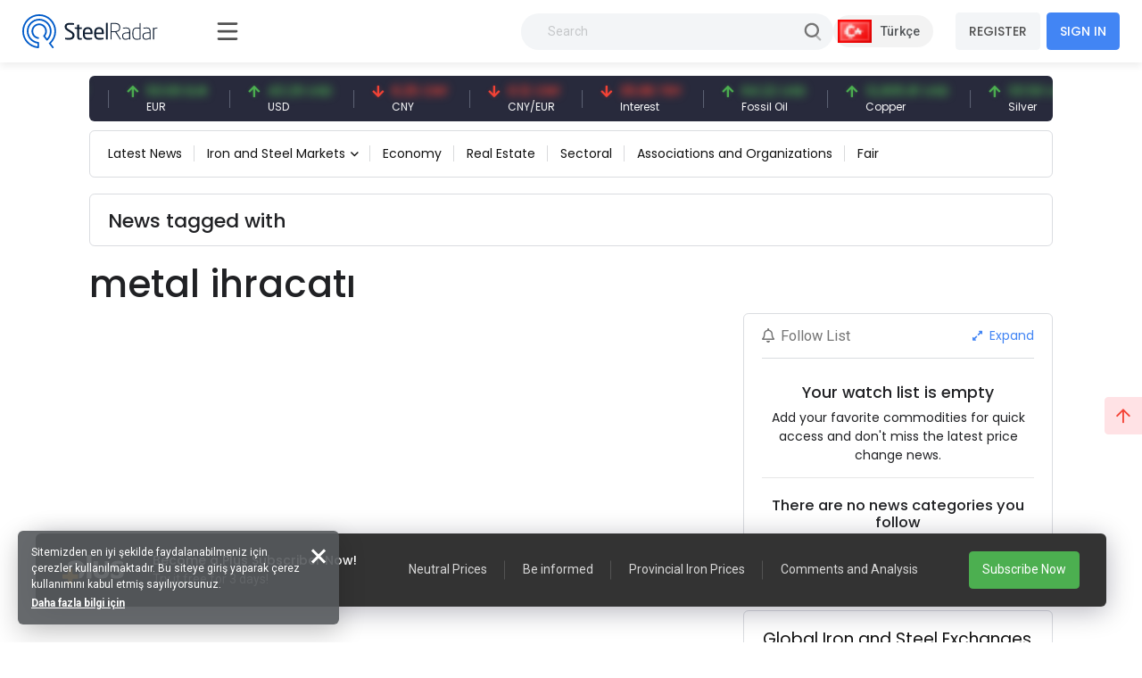

--- FILE ---
content_type: text/html; charset=utf-8
request_url: https://www.steelradar.com/en/metal-ihracati/haberleri/
body_size: 16442
content:


<!DOCTYPE html>
<html lang="en" data-systemname="steelradar">
<head>
    <title>News</title>
    <meta http-equiv="Content-type" content="text/html;charset=UTF-8" />
    <meta name="description" content="Prices, news, analyses and comments about the global iron and steel industry are on your screen with one click away!" />
    <meta name="keywords" content="" />
    <meta name="viewport" content="width=device-width, initial-scale=1, shrink-to-fit=no, user-scalable=no">

    <link rel="shortcut icon" href="/favicon.ico">
    <link rel="apple-touch-icon" sizes="180x180" href="/apple-touch-icon.png">
    <link rel="icon" type="image/png" sizes="32x32" href="/favicon-32x32.png">
    <link rel="icon" type="image/png" sizes="16x16" href="/favicon-16x16.png">
    <link rel="mask-icon" href="/safari-pinned-tab.svg" color="#5bbad5">
    <meta name="apple-mobile-web-app-title" content="Steel Radar">
    <meta name="application-name" content="Steel Radar">
    <meta name="msapplication-TileColor" content="#da532c">
    <meta name="theme-color" content="#ffffff">

    <link href="https://fonts.googleapis.com" rel="dns-prefetch" />
    <link href="https://www.google-analytics.com" rel="dns-prefetch" />
    <link href="https://www.googletagservices.com" rel="dns-prefetch" />
    <link href="https://www.steelradar.com" rel="dns-prefetch" />

        <script>
            (function (w, d, s, l, i) {
                w[l] = w[l] || []; w[l].push({
                    'gtm.start':
                        new Date().getTime(), event: 'gtm.js'
                }); var f = d.getElementsByTagName(s)[0],
                    j = d.createElement(s), dl = l != 'dataLayer' ? '&l=' + l : ''; j.async = true; j.src =
                        'https://www.googletagmanager.com/gtm.js?id=' + i + dl; f.parentNode.insertBefore(j, f);
            })(window, document, 'script', 'dataLayer', 'GTM-WF9GLP7D');</script>

    <!-- Google Tag Manager by SteelRadar -->
    <script>
        (function (w, d, s, l, i) {
            w[l] = w[l] || []; w[l].push({
                'gtm.start':
                    new Date().getTime(), event: 'gtm.js'
            }); var f = d.getElementsByTagName(s)[0],
                j = d.createElement(s), dl = l != 'dataLayer' ? '&l=' + l : ''; j.async = true; j.src =
                    'https://www.googletagmanager.com/gtm.js?id=' + i + dl; f.parentNode.insertBefore(j, f);
        })(window, document, 'script', 'dataLayer', 'GTM-56LDTGSF');</script>
    <!-- End Google Tag Manager by SteelRadar -->

    <meta name="robots" content="index, follow">
    
    
    <link href="https://fonts.googleapis.com/css2?family=Poppins:wght@300;400;500;600;700&family=Roboto:ital,wght@0,300;0,400;0,500;0,700;1,400&display=swap?v=2021100500132644" rel="stylesheet" type="text/css" />
<link href="/Themes/SteelRadar/Content/plugins/fancybox3/jquery.fancybox.css?v=2021100500132644" rel="stylesheet" type="text/css" />
<link href="/Themes/SteelRadar/Content/scss/vendors/fonts/bootstrap-icons/bootstrap-icons.css?v=2021100500132644" rel="stylesheet" type="text/css" />
<link href="/Themes/SteelRadar/Content/scss/vendors/fonts/in-icon/insaatnoktasi-icon.css?v=2021100500132644" rel="stylesheet" type="text/css" />
<link href="/Themes/SteelRadar/Content/scss/vendors/fonts/fontawesome/scss/fontawesome.publish.min.css?v=2021100500132644" rel="stylesheet" type="text/css" />
<link href="/Themes/SteelRadar/Content/plugins/perfect-scrollbar/perfect-scrollbar.css?v=2021100500132644" rel="stylesheet" type="text/css" />
<link href="/Themes/SteelRadar/Content/plugins/breaking-news/breaking-news.css?v=2021100500132644" rel="stylesheet" type="text/css" />
<link href="/Themes/SteelRadar/Content/plugins/swiperjs/swiper-bundle.min.css?v=2021100500132644" rel="stylesheet" type="text/css" />
<link href="/Themes/SteelRadar/Content/css/style.min.css?v=2021100500132644" rel="stylesheet" type="text/css" />

    
    <script src="/lib/jquery/jquery-3.7.1.min.js?v=2021100500132644" type="text/javascript"></script>

    
    

    
            <link rel="alternate" hreflang="x-default" href="https://www.steelradar.com/metal-ihracati/haberleri/" />
            <link rel="alternate" hreflang="tr" href="https://www.steelradar.com/metal-ihracati/haberleri/" />
            <link rel="alternate" hreflang="en" href="https://www.steelradar.com/en/metal-ihracati/haberleri/" />


</head>
<body class=" subscription-non-active non-verified">

        <noscript>
            <iframe src="https://www.googletagmanager.com/ns.html?id=GTM-WF9GLP7D"
                    height="0" width="0" style="display:none;visibility:hidden"></iframe>
        </noscript>

    <!-- Google Tag Manager by SteelRadar (noscript) -->
        <noscript>
            <iframe src="https://www.googletagmanager.com/ns.html?id=GTM-56LDTGSF" 
                height="0" width="0" style="display:none;visibility:hidden"></iframe>
        </noscript>
    <!-- End Google Tag Manager by SteelRadar (noscript) -->

    


<header>
    <div class="header-wrap justify-content-between">
        <div class="header-brand">
            <a href="/en/" class="brand-logo">
    <img src="/steelradar-logo.svg" alt="Steel Radar" title="Steel Radar" />
</a>
        </div>
        <div class="header-search ms-xl-auto">
    <div class="header-search-group">
        <form method="get" class="small-search-box-form-1997766777" action="/en/arama/">

            <input style="min-width:350px" class="input"
                   autocomplete="off"
                   name="q"
                   type="text"
                   placeholder="Search" />
            <button class="btn btn-md btn-hover-icon-primary search-submit " type="submit">
                <span class="svg-icon  svg-icon-2x">
                    <svg xmlns="http://www.w3.org/2000/svg" xmlns:xlink="http://www.w3.org/1999/xlink" width="24px" height="24px" viewBox="0 0 24 24" version="1.1">
                        <g stroke="none" stroke-width="1" fill="none" fill-rule="evenodd">
                            <rect x="0" y="0" width="24" height="24" />
                            <path d="M14.2928932,16.7071068 C13.9023689,16.3165825 13.9023689,15.6834175 14.2928932,15.2928932 C14.6834175,14.9023689 15.3165825,14.9023689 15.7071068,15.2928932 L19.7071068,19.2928932 C20.0976311,19.6834175 20.0976311,20.3165825 19.7071068,20.7071068 C19.3165825,21.0976311 18.6834175,21.0976311 18.2928932,20.7071068 L14.2928932,16.7071068 Z"
                                  fill="#000000"
                                  fill-rule="nonzero"
                                  opacity="0.5" />
                            <path d="M11,16 C13.7614237,16 16,13.7614237 16,11 C16,8.23857625 13.7614237,6 11,6 C8.23857625,6 6,8.23857625 6,11 C6,13.7614237 8.23857625,16 11,16 Z M11,18 C7.13400675,18 4,14.8659932 4,11 C4,7.13400675 7.13400675,4 11,4 C14.8659932,4 18,7.13400675 18,11 C18,14.8659932 14.8659932,18 11,18 Z" fill="#000000" fill-rule="nonzero" />
                        </g>
                    </svg>
                </span>
            </button>

                
        </form>
    </div>
</div>

        <div class="header-right navbar-expand-xl text-end">
            <div class="header-language">
            <a href="/en/c-l/1/?returnurl=/metal-ihracati/haberleri/" class="header-language-btn text-nowrap">
                <img src="/i/f/tr.png" alt="" /> <span>T&#xFC;rk&#xE7;e</span>
            </a>
</div>
            <div class="aside-menu-button">
                <svg class="aside-menu-icon" viewBox="0 0 100 100" width="50">
                    <path class="line top" d="m 30, 33 h 40 c 0,0 9.044436,-0.654587 9.044436,-8.508902 0,-7.854315 -8.024349,-11.958003 -14.89975,-10.85914 -6.875401,1.098863 -13.637059,4.171617 -13.637059,16.368042 v 40" />
                    <path class="line middle" d="m 30, 50 h 40" />
                    <path class="line bottom" d="m 30, 67 h 40 c 12.796276,0 15.357889,-11.717785 15.357889,-26.851538 0,-15.133752 -4.786586,-27.274118 -16.667516,-27.274118 -11.88093,0 -18.499247,6.994427 -18.435284,17.125656 l 0.252538,40" />
                </svg>
            </div>
            

    <button class="navbar-toggler collapsed" type="button" data-bs-toggle="collapse" data-bs-target="#navbarSupportedContent" aria-controls="navbarSupportedContent" aria-expanded="false" aria-label="Toggle navigation">
        <i class="fas fa-user"></i>
    </button>
    <div class="collapse navbar-collapse" id="navbarSupportedContent">
        <a href="/en/kullanici-kayit/" class="btn btn-light mt-3 mt-md-0 me-md-2 fw-bold order-md-1 order-2 text-nowrap">REGISTER</a>
        <a href="/en/kullanici-giris/" class="btn btn-primary fw-bold order-md-2 order-1 text-nowrap">SIGN IN</a>
    </div>

        </div>
    </div>
</header>


<main class="wrapper d-lg-flex">
    <div class="aside">
        <div class="aside-overlay"></div>
        <div class="aside-wrapper">
            <div class="aside-menu">
                <ul class="list-unstyled aside-menu-list">
                    <li >
                        <a href="/en/"><i class="in-icon-home"></i> <span>Homepage</span></a>
                    </li>
		<li>
                        <a target="_blank" href="https://insight.steelradar.com/en/4"><i class="fal fa-book"></i> <span>SteelRadar <b class="text-danger">Insight</b>  </span></a>
                    </li>
<li>
<a target="_blank" href="https://drive.google.com/drive/folders/1zDqkAd87Twl0rDyE3_BTicDIqch2ZGYe"><i class="fal fa-newspaper"></i><span>Newsletters</span></a>
</li>
                    <li >
                        <a href="/en/celik-bolge-fiyatlari/"><i class="fal fa-map-marker-check"></i><span>Regions</span></a>
                    </li>
                    <li >
                        <a href="/en/celik-piyasa-fiyatlari/"><i class="fal fa-industry-alt"></i><span>Markets</span></a>
                    </li>
                    <li>
                        <a href="/en/pazaryeri/"><i class="fal fa-cube"></i> <span>Marketplace</span></a>
                    </li>
                    <li>
                        <a href="/en/haberler/"><i class="in-icon-news"></i> <span>News</span></a>
                    </li>
                    <li >
                        <a href="/en/yorumlar/"><i class="fal fa-comments-alt"></i> <span> Comments</span></a>
                    </li>
                    
                        <li class="active">
                            <a href="/en/analysis/haberleri/"><i class="fal fa-analytics"></i> <span>Analysis</span></a>
                        </li>
                    <li>
                        <a href="/en/celik-fiyat-analiz-araci/"><i class="fal fa-chart-line"></i> <span>Price analysis tool</span></a>
                    </li>
                    <li >
                        <a href="/en/izleme-listem/"><i class="fal fa-list-alt"></i><span>Followlist</span></a>
                    </li>

                    <li>
                        <a href="/celik-vadeli-islem-fiyatlari"> <i class="fal fa-monitor-heart-rate"></i> <span>Futures Prices</span></a>
                    </li>
                     
                </ul>
                



                

                <hr />
                <div class="aside-subtitle">
                    <a>
                        MARKETS
                    </a>
                </div>
                    <!-- Page Header -->
    <ul class="list-unstyled piyasalar-menu aside-menu-list">
            <li class="">
                <a href="/en/rebar-prices/"><i class="in-icon-insaatdemiri"></i> <span>Rebar</span></a>
            </li>
            <li class="">
                <a href="/en/scrap/"><i class="in-icon-hurda"></i> <span>Scrap</span></a>
            </li>
            <li class="">
                <a href="/en/iron-ore/"><i class="in-icon-cevher"></i> <span>Iron Ore</span></a>
            </li>
            <li class="">
                <a href="/en/billets/"><i class="in-icon-kutuk"></i> <span>Billet</span></a>
            </li>
            <li class="">
                <a href="/en/slab-2/"><i class="in-icon-kutuk"></i> <span>Slab</span></a>
            </li>
            <li class="">
                <a href="/en/wire-rod/"><i class="in-icon-filmasin"></i> <span>Wire Rod</span></a>
            </li>
            <li class="">
                <a href="/en/wire-mesh/"><i class="in-icon-celikhasir"></i> <span>Wire Mesh</span></a>
            </li>
            <li class="">
                <a href="/en/steel-profiles/"><i class="in-icon-profil"></i> <span>Steel Profiles</span></a>
            </li>
            <li class="">
                <a href="/en/metal-brackets/"><i class="in-icon-kosebent"></i> <span>Angle</span></a>
            </li>
            <li class="">
                <a href="/en/steel-sheet/"><i class="in-icon-sac"></i> <span>Steel Sheet</span></a>
            </li>
            <li class="">
                <a href="/en/pipe/"><i class="in-icon-boru"></i> <span>Pipe</span></a>
            </li>
            <li class="">
                <a href="/en/coal-2/"><i class="in-icon-cevher"></i> <span>Coal</span></a>
            </li>
            <li class="">
                <a href="/en/pig-iron-3/"><i class="in-icon-pikdemir"></i> <span>Pig &#x130;ron</span></a>
            </li>
    </ul>

                <hr />
                

<ul class="aside-menu-basic list-unstyled mb-10">
    <li>
        <a style="background-color:#4785f5; color:#fff; border-radius:0 60px 60px 0;" href="/en/abonelik-bilgileri/">Become a Plus Subscriber</a>
    </li>
   
        <li>
            <a href="/en/about-us-2/">About Us</a>
        </li>
        <li>
            <a href="/en/medya-partnerlerimiz/">Media Partners</a>
        </li>
        <li>
            <a href="/en/contact-us/">Contact</a>
        </li>
        <li>
            <a href="/en/gizlilik/">Gizlilik</a>
        </li>

    
    <li class="feedback-menu-btn">
        <a href="#" data-bs-toggle="modal" data-bs-target="#feedbackModal">Feedback</a>
    </li>
</ul>


            </div>
        </div>
    </div>
    <div class="container-xl">
        <div class="content">

            



            

             

            



<div class="price-bar">
    <div class="price-bar-list">
        <div class="swiper-container w-100">
            <div class="swiper-wrapper">
                        <div class="swiper-slide">
                            <div class="price-bar-item price-long">
                                <span class="price-bar-item-current">
                                    <span class="is-price">12,805.81 TRY</span>
                                </span>
                                <span class="price-bar-item-name"> BIST 100 </span>
                                <a href="#" title="BIST 100"><span>BIST 100</span></a>
                            </div>
                        </div>
                        <div class="swiper-slide">
                            <div class="price-bar-item price-long">
                                <span class="price-bar-item-current">
                                    <span class="is-price">50.69 EUR</span>
                                </span>
                                <span class="price-bar-item-name"> EUR </span>
                                <a href="#" title="EUR"><span>EUR</span></a>
                            </div>
                        </div>
                        <div class="swiper-slide">
                            <div class="price-bar-item price-long">
                                <span class="price-bar-item-current">
                                    <span class="is-price">43.29 USD</span>
                                </span>
                                <span class="price-bar-item-name"> USD </span>
                                <a href="#" title="USD"><span>USD</span></a>
                            </div>
                        </div>
                        <div class="swiper-slide">
                            <div class="price-bar-item price-short">
                                <span class="price-bar-item-current">
                                    <span class="is-price">6.25 CNY</span>
                                </span>
                                <span class="price-bar-item-name"> CNY </span>
                                <a href="#" title="CNY"><span>CNY</span></a>
                            </div>
                        </div>
                        <div class="swiper-slide">
                            <div class="price-bar-item price-short">
                                <span class="price-bar-item-current">
                                    <span class="is-price">0.12 CNY</span>
                                </span>
                                <span class="price-bar-item-name"> CNY/EUR </span>
                                <a href="#" title="CNY/EUR"><span>CNY/EUR</span></a>
                            </div>
                        </div>
                        <div class="swiper-slide">
                            <div class="price-bar-item price-short">
                                <span class="price-bar-item-current">
                                    <span class="is-price">35.86 TRY</span>
                                </span>
                                <span class="price-bar-item-name"> Interest </span>
                                <a href="#" title="Interest"><span>Interest</span></a>
                            </div>
                        </div>
                        <div class="swiper-slide">
                            <div class="price-bar-item price-long">
                                <span class="price-bar-item-current">
                                    <span class="is-price">64.22 USD</span>
                                </span>
                                <span class="price-bar-item-name"> Fossil Oil </span>
                                <a href="#" title="Fossil Oil"><span>Fossil Oil</span></a>
                            </div>
                        </div>
                        <div class="swiper-slide">
                            <div class="price-bar-item price-long">
                                <span class="price-bar-item-current">
                                    <span class="is-price">12,805.81 USD</span>
                                </span>
                                <span class="price-bar-item-name"> Copper </span>
                                <a href="#" title="Copper"><span>Copper</span></a>
                            </div>
                        </div>
                        <div class="swiper-slide">
                            <div class="price-bar-item price-long">
                                <span class="price-bar-item-current">
                                    <span class="is-price">131.50 USD</span>
                                </span>
                                <span class="price-bar-item-name"> Silver </span>
                                <a href="#" title="Silver"><span>Silver</span></a>
                            </div>
                        </div>
                        <div class="swiper-slide">
                            <div class="price-bar-item price-short">
                                <span class="price-bar-item-current">
                                    <span class="is-price">103.85 USD</span>
                                </span>
                                <span class="price-bar-item-name"> Iron Ore </span>
                                <a href="#" title="Iron Ore"><span>Iron Ore</span></a>
                            </div>
                        </div>
                        <div class="swiper-slide">
                            <div class="price-bar-item ">
                                <span class="price-bar-item-current">
                                    <span class="is-price">351.00 USD</span>
                                </span>
                                <span class="price-bar-item-name"> Shipbreaking Scrap </span>
                                <a href="#" title="Shipbreaking Scrap"><span>Shipbreaking Scrap</span></a>
                            </div>
                        </div>
                        <div class="swiper-slide">
                            <div class="price-bar-item price-long">
                                <span class="price-bar-item-current">
                                    <span class="is-price">6,785.18 TRY</span>
                                </span>
                                <span class="price-bar-item-name"> Gold (gr) </span>
                                <a href="#" title="Gold (gr)"><span>Gold (gr)</span></a>
                            </div>
                        </div>
                        <div class="swiper-slide">
                            <div class="price-bar-item price-short">
                                <span class="price-bar-item-current">
                                    <span class="is-price">103.00 USD</span>
                                </span>
                                <span class="price-bar-item-name"> Iron Ore 61% Fe </span>
                                <a href="#" title="Iron Ore 61% Fe"><span>Iron Ore 61% Fe</span></a>
                            </div>
                        </div>
             
            </div>
        </div>
    </div>

    <!--   <div class="price-bottom">
       <div class="update-date">
          Son Güncelleme: 28.03.2021 - 14:02:15 <a href="#" class="link-success ms-1 d-inline-block"><i class="fas fa-sync-alt icon-lg-nm"></i></a>
       </div>
         <div class="legal-warning">
          <a href="#">Sorumluluk reddi beyanı</a>
       </div>
    </div> -->
</div>

<script>
    $(document).ready(function () {
        const swiper = new Swiper(".price-bar-list .swiper-container", {
            slidesPerView: "auto",
            autoplay: {
                delay: 1,
                disableOnInteraction: false,
                pauseOnMouseEnter: true,
            },
            speed: 2150,
            loop: true,
        });
    });
</script>

    <!-- Page Header -->
<div class="page-header my-5 mt-lg-0 py-4 py-md-3 py-lg-2">
    <a href="#" class="page-header-menu-btn page-header-menu-notitle btn btn-light-primary mb-0 fw-semibold">
        CATEGORIES <i class="fas fa-bars icon-nm ms-2 pe-0 mb-1 mb-md-0"></i>
    </a>
    <ul class="page-header-menu page-header-menu-modal  list-unstyled mb-0">
        <li class="page-header-menu-title">
            <span>CATEGORIES</span>
            <span class="page-header-menu-close">
                <i class="fas fa-times"></i>
            </span>
        </li>

<li class="inactive  parent" onclick="redirectSection(this)" data-href="/en/haberler/latest-news/">
        <a href="/en/haberler/latest-news/">
            Latest News
        </a>

</li>

<li class="inactive dropdown dropdown-hover parent" onclick="redirectSection(this)" data-href="/en/haberler/iron-and-steel-markets/">
        <a href="/en/haberler/iron-and-steel-markets/" class="dropdown-toggle " id="news-category-1" data-bs-toggle="dropdown" aria-expanded="false">
            Iron and Steel Markets
        </a>

            <ul class="dropdown-menu dropdown-menu-sm dropdown-menu-anim-up" aria-labelledby="news-category-6">

<li>
    <a href="/en/haberler/rebar-news/" class="dropdown-item">
        Rebar News
    </a>
</li>

<li>
    <a href="/en/haberler/scrap-news/" class="dropdown-item">
        Scrap News
    </a>
</li>

<li>
    <a href="/en/haberler/demir-cevheri-haberleri/" class="dropdown-item">
        Iron Ore News
    </a>
</li>

<li>
    <a href="/en/haberler/billet-news/" class="dropdown-item">
        Billet News
    </a>
</li>

<li>
    <a href="/en/haberler/filmasin-haberleri/" class="dropdown-item">
        Wire Rod News
    </a>
</li>

<li>
    <a href="/en/haberler/celik-hasir-haberleri/" class="dropdown-item">
        Wire Mesh News
    </a>
</li>

<li>
    <a href="/en/haberler/sheet-plate-and-profile-news/" class="dropdown-item">
        Sheet, Plate and Profile News
    </a>
</li>

<li>
    <a href="/en/haberler/boru-ve-profil-haberleri/" class="dropdown-item">
        Boru ve Profil Haberleri
    </a>
</li>

<li>
    <a href="/en/haberler/kosebent-haberleri/" class="dropdown-item">
        Steel Bracket News
    </a>
</li>
            </ul>
</li>

<li class="inactive  parent" onclick="redirectSection(this)" data-href="/en/haberler/ekonomi/">
        <a href="/en/haberler/ekonomi/">
            Economy
        </a>

</li>

<li class="inactive  parent" onclick="redirectSection(this)" data-href="/en/haberler/emlak-haberleri/">
        <a href="/en/haberler/emlak-haberleri/">
            Real Estate
        </a>

</li>

<li class="inactive  parent" onclick="redirectSection(this)" data-href="/en/haberler/sektorel/">
        <a href="/en/haberler/sektorel/">
            Sectoral
        </a>

</li>

<li class="inactive  parent" onclick="redirectSection(this)" data-href="/en/haberler/associations-and-organizations/">
        <a href="/en/haberler/associations-and-organizations/">
            Associations and Organizations
        </a>

</li>

<li class="inactive  parent" onclick="redirectSection(this)" data-href="/en/haberler/fair-2/">
        <a href="/en/haberler/fair-2/">
            Fair
        </a>

</li>
    </ul>
</div>




















    <div class="page-header mb-5">
        <h2 class="page-header-title mt-3">
            News tagged with
        </h2>
    </div>

<h1>metal ihracat&#x131;</h1>



<div class="row content__row">
    <div class="col-lg-8">
        <div class="news-row-list">
            <div class="row gy-3">
                                            </div>
        </div>
    </div>
    <div class="col-lg-4">
        <div class="right-content">
            


<div class="card card-basic mb-5">
    <div class="card-header d-flex align-items-center justify-content-between">
        <h6 class="fw-normal mb-0 text-muted font-roboto"><i class="far fa-bell me-2 "></i>Follow List</h6>
        <a href="/en/izleme-listem/" class="text-hover-danger"><i class="fas fa-expand-alt icon-nm me-1"></i> Expand</a>
    </div>
    <div class="card-body px-0 py-0">
        <div class="watch-list">
                <div class="mt-8 text-center">
                    <h5>Your watch list is empty</h5>
                    <p>Add your favorite commodities for quick access and don't miss the latest price change news.</p>
                    <hr class="bg-dark-o-100" />
                </div>


        </div>
            <div class="py-2 text-center">
                <h6> There are no news categories you follow</h6>
            </div>
        <a href="/en/hesabim/bildirim-tercihleri/" class="btn btn-outline-primary mb-6 w-100 btn-sm">Edit Notification Preferences</a>
    </div>
</div>

            
<div class="card card-custom card-border mb-5">
    <div class="card-header card-header-tabs-line">
        <div class="card-title">
            <h3 class="card-label font-size-h4">
                Global Iron and Steel Exchanges
            </h3>
            <p>Iron and Steel Indices, Price and News</p>
        </div>
        <div class="card-toolbar">
            <ul class="nav nav-border nav-flex-wrap" id="piyasalar-tab" role="tablist">
                                    <li class="nav-item" role="presentation">
                        <a href="#" class="nav-link active" id="shanghai-futures-rebar-tab" data-bs-toggle="tab" data-bs-target="#shanghai-futures-rebar" type="button" role="tab" aria-controls="22" aria-selected="true">
                            <span class="nav-text">Shanghai Futures &#x2013; Rebar</span>
                        </a>
                    </li>
                    <li class="nav-item" role="presentation">
                        <a href="#" class="nav-link " id="shanghai-futures-hrc-tab" data-bs-toggle="tab" data-bs-target="#shanghai-futures-hrc" type="button" role="tab" aria-controls="23" aria-selected="true">
                            <span class="nav-text">Shanghai Futures &#x2013; HRC</span>
                        </a>
                    </li>
                    <li class="nav-item" role="presentation">
                        <a href="#" class="nav-link " id="shanghai-futures-stainless-steel-tab" data-bs-toggle="tab" data-bs-target="#shanghai-futures-stainless-steel" type="button" role="tab" aria-controls="24" aria-selected="true">
                            <span class="nav-text">Shanghai Futures &#x2013; stainless steel</span>
                        </a>
                    </li>
                    <li class="nav-item" role="presentation">
                        <a href="#" class="nav-link " id="lme-steel-rebar-tab" data-bs-toggle="tab" data-bs-target="#lme-steel-rebar" type="button" role="tab" aria-controls="11" aria-selected="true">
                            <span class="nav-text">LME Steel Rebar</span>
                        </a>
                    </li>
                    <li class="nav-item" role="presentation">
                        <a href="#" class="nav-link " id="lme-steel-scrap-tab" data-bs-toggle="tab" data-bs-target="#lme-steel-scrap" type="button" role="tab" aria-controls="15" aria-selected="true">
                            <span class="nav-text">LME Steel Scrap</span>
                        </a>
                    </li>
                    <li class="nav-item" role="presentation">
                        <a href="#" class="nav-link " id="lme-steel-hrc-tab" data-bs-toggle="tab" data-bs-target="#lme-steel-hrc" type="button" role="tab" aria-controls="16" aria-selected="true">
                            <span class="nav-text">LME Steel HRC</span>
                        </a>
                    </li>
                    <li class="nav-item" role="presentation">
                        <a href="#" class="nav-link " id="lme-wire-mesh-tab" data-bs-toggle="tab" data-bs-target="#lme-wire-mesh" type="button" role="tab" aria-controls="21" aria-selected="true">
                            <span class="nav-text">LME Wire Mesh</span>
                        </a>
                    </li>
            </ul>
        </div>
    </div>
    <div class="card-body p-0">
        <div class="tab-content" id="piyasalar-tab">
                            <div class="tab-pane  fade show active" id="shanghai-futures-rebar" role="tabpanel" aria-labelledby="shanghai-futures-rebar-tab">

                    <div class="global-price-list">

                            <div class="global-price-group">
                                <div class="global-price-list-title">
                                    

                                         <h5>Shanghai Futures &#x2013; Rebar 1-month term</h5>


                                </div>
                                 
                                    <a href="/en/bolge/global/shanghai-futures-rebar-1-month-term/8/" class="global-price-item global-price-item-nochange">

                                        <div class="global-price-col">
                                            <div class="global-price-title">
                                                Shanghai Futures &#x2013; Rebar 1-month term
                                            </div>
                                            <div class="global-price-date">
                                                21.01.2026
                                            </div>
                                        </div>

                                        <div class="global-price-col text-end ms-auto">

                                            <div class="global-price-current">
                                                <div class="is-price">
                                                    0.00
                                                </div>
                                            </div>
                                            <div class="global-price-change">
                                                <div class="is-price">
                                                    -0.00 (0.00)
                                                </div>
                                            </div>

                                        </div>
                                        <div class="global-price-col ms-5">
                                            <i class="fas fa-minus"></i>
                                        </div>

                                    </a>

                            </div>
                            <div class="global-price-group">
                                <div class="global-price-list-title">
                                    

                                         <h5>Shanghai Futures &#x2013; Rebar 2-month term</h5>


                                </div>
                                 
                                    <a href="/en/bolge/global/shanghai-futures-rebar-2-month-term/8/" class="global-price-item global-price-item-nochange">

                                        <div class="global-price-col">
                                            <div class="global-price-title">
                                                Shanghai Futures &#x2013; Rebar 2-month term
                                            </div>
                                            <div class="global-price-date">
                                                21.01.2026
                                            </div>
                                        </div>

                                        <div class="global-price-col text-end ms-auto">

                                            <div class="global-price-current">
                                                <div class="is-price">
                                                    0.00
                                                </div>
                                            </div>
                                            <div class="global-price-change">
                                                <div class="is-price">
                                                    -0.00 (0.00)
                                                </div>
                                            </div>

                                        </div>
                                        <div class="global-price-col ms-5">
                                            <i class="fas fa-minus"></i>
                                        </div>

                                    </a>

                            </div>
                            <div class="global-price-group">
                                <div class="global-price-list-title">
                                    

                                         <h5>Shanghai Futures &#x2013; Rebar 3-month term</h5>


                                </div>
                                 
                                    <a href="/en/bolge/global/shanghai-futures-rebar-3-month-term/8/" class="global-price-item global-price-item-nochange">

                                        <div class="global-price-col">
                                            <div class="global-price-title">
                                                Shanghai Futures &#x2013; Rebar 3-month term
                                            </div>
                                            <div class="global-price-date">
                                                21.01.2026
                                            </div>
                                        </div>

                                        <div class="global-price-col text-end ms-auto">

                                            <div class="global-price-current">
                                                <div class="is-price">
                                                    0.00
                                                </div>
                                            </div>
                                            <div class="global-price-change">
                                                <div class="is-price">
                                                    -0.00 (0.00)
                                                </div>
                                            </div>

                                        </div>
                                        <div class="global-price-col ms-5">
                                            <i class="fas fa-minus"></i>
                                        </div>

                                    </a>

                            </div>

                    </div>
                     


                </div>
                <div class="tab-pane  fade show " id="shanghai-futures-hrc" role="tabpanel" aria-labelledby="shanghai-futures-hrc-tab">

                    <div class="global-price-list">

                            <div class="global-price-group">
                                <div class="global-price-list-title">
                                    

                                         <h5></h5>


                                </div>
                                 
                                    <a href="/en/bolge/global/hrc-1-month-future/8/" class="global-price-item global-price-item-nochange">

                                        <div class="global-price-col">
                                            <div class="global-price-title">
                                                HRC - 1 Month Future
                                            </div>
                                            <div class="global-price-date">
                                                21.01.2026
                                            </div>
                                        </div>

                                        <div class="global-price-col text-end ms-auto">

                                            <div class="global-price-current">
                                                <div class="is-price">
                                                    0.00
                                                </div>
                                            </div>
                                            <div class="global-price-change">
                                                <div class="is-price">
                                                    -0.00 (0.00)
                                                </div>
                                            </div>

                                        </div>
                                        <div class="global-price-col ms-5">
                                            <i class="fas fa-minus"></i>
                                        </div>

                                    </a>

                            </div>
                            <div class="global-price-group">
                                <div class="global-price-list-title">
                                    

                                         <h5></h5>


                                </div>
                                 
                                    <a href="/en/bolge/global/hrc-2-month-future/8/" class="global-price-item global-price-item-nochange">

                                        <div class="global-price-col">
                                            <div class="global-price-title">
                                                HRC - 2 Month Future
                                            </div>
                                            <div class="global-price-date">
                                                21.01.2026
                                            </div>
                                        </div>

                                        <div class="global-price-col text-end ms-auto">

                                            <div class="global-price-current">
                                                <div class="is-price">
                                                    0.00
                                                </div>
                                            </div>
                                            <div class="global-price-change">
                                                <div class="is-price">
                                                    -0.00 (0.00)
                                                </div>
                                            </div>

                                        </div>
                                        <div class="global-price-col ms-5">
                                            <i class="fas fa-minus"></i>
                                        </div>

                                    </a>

                            </div>
                            <div class="global-price-group">
                                <div class="global-price-list-title">
                                    

                                         <h5></h5>


                                </div>
                                 
                                    <a href="/en/bolge/global/hrc-3-month-future/8/" class="global-price-item global-price-item-nochange">

                                        <div class="global-price-col">
                                            <div class="global-price-title">
                                                HRC - 3 Month Future
                                            </div>
                                            <div class="global-price-date">
                                                21.01.2026
                                            </div>
                                        </div>

                                        <div class="global-price-col text-end ms-auto">

                                            <div class="global-price-current">
                                                <div class="is-price">
                                                    0.00
                                                </div>
                                            </div>
                                            <div class="global-price-change">
                                                <div class="is-price">
                                                    -0.00 (0.00)
                                                </div>
                                            </div>

                                        </div>
                                        <div class="global-price-col ms-5">
                                            <i class="fas fa-minus"></i>
                                        </div>

                                    </a>

                            </div>

                    </div>
                     


                </div>
                <div class="tab-pane  fade show " id="shanghai-futures-stainless-steel" role="tabpanel" aria-labelledby="shanghai-futures-stainless-steel-tab">

                    <div class="global-price-list">

                            <div class="global-price-group">
                                <div class="global-price-list-title">
                                    

                                         <h5>Stainless steel &#x2013; 1-month term</h5>


                                </div>
                                 
                                    <a href="/en/bolge/global/stainless-steel-1-month-term/8/" class="global-price-item global-price-item-nochange">

                                        <div class="global-price-col">
                                            <div class="global-price-title">
                                                Stainless steel &#x2013; 1-month term
                                            </div>
                                            <div class="global-price-date">
                                                21.01.2026
                                            </div>
                                        </div>

                                        <div class="global-price-col text-end ms-auto">

                                            <div class="global-price-current">
                                                <div class="is-price">
                                                    0.00
                                                </div>
                                            </div>
                                            <div class="global-price-change">
                                                <div class="is-price">
                                                    -0.00 (0.00)
                                                </div>
                                            </div>

                                        </div>
                                        <div class="global-price-col ms-5">
                                            <i class="fas fa-minus"></i>
                                        </div>

                                    </a>

                            </div>
                            <div class="global-price-group">
                                <div class="global-price-list-title">
                                    

                                         <h5></h5>


                                </div>
                                 
                                    <a href="/en/bolge/global/stainless-steel-2-month-term/8/" class="global-price-item global-price-item-nochange">

                                        <div class="global-price-col">
                                            <div class="global-price-title">
                                                Stainless steel &#x2013; 2-month term
                                            </div>
                                            <div class="global-price-date">
                                                21.01.2026
                                            </div>
                                        </div>

                                        <div class="global-price-col text-end ms-auto">

                                            <div class="global-price-current">
                                                <div class="is-price">
                                                    0.00
                                                </div>
                                            </div>
                                            <div class="global-price-change">
                                                <div class="is-price">
                                                    -0.00 (0.00)
                                                </div>
                                            </div>

                                        </div>
                                        <div class="global-price-col ms-5">
                                            <i class="fas fa-minus"></i>
                                        </div>

                                    </a>

                            </div>
                            <div class="global-price-group">
                                <div class="global-price-list-title">
                                    

                                         <h5></h5>


                                </div>
                                 
                                    <a href="/en/bolge/global/stainless-steel-3-month-term/8/" class="global-price-item global-price-item-nochange">

                                        <div class="global-price-col">
                                            <div class="global-price-title">
                                                Stainless steel &#x2013; 3-month term
                                            </div>
                                            <div class="global-price-date">
                                                21.01.2026
                                            </div>
                                        </div>

                                        <div class="global-price-col text-end ms-auto">

                                            <div class="global-price-current">
                                                <div class="is-price">
                                                    0.00
                                                </div>
                                            </div>
                                            <div class="global-price-change">
                                                <div class="is-price">
                                                    -0.00 (0.00)
                                                </div>
                                            </div>

                                        </div>
                                        <div class="global-price-col ms-5">
                                            <i class="fas fa-minus"></i>
                                        </div>

                                    </a>

                            </div>

                    </div>
                     


                </div>
                <div class="tab-pane  fade show " id="lme-steel-rebar" role="tabpanel" aria-labelledby="lme-steel-rebar-tab">

                    <div class="global-price-list">

                            <div class="global-price-group">
                                <div class="global-price-list-title">
                                    

                                         <h5>1 Month Future</h5>


                                </div>
                                 
                                    <a href="/en/bolge/global/turkey-1-month-future-fob/8/" class="global-price-item global-price-item-nochange">

                                        <div class="global-price-col">
                                            <div class="global-price-title">
                                                Turkey 1 Month Future - FOB
                                            </div>
                                            <div class="global-price-date">
                                                20.01.2026
                                            </div>
                                        </div>

                                        <div class="global-price-col text-end ms-auto">

                                            <div class="global-price-current">
                                                <div class="is-price">
                                                    0.00
                                                </div>
                                            </div>
                                            <div class="global-price-change">
                                                <div class="is-price">
                                                    -0.00 (0.00)
                                                </div>
                                            </div>

                                        </div>
                                        <div class="global-price-col ms-5">
                                            <i class="fas fa-minus"></i>
                                        </div>

                                    </a>

                            </div>
                            <div class="global-price-group">
                                <div class="global-price-list-title">
                                    

                                         <h5>2 Month Future</h5>


                                </div>
                                 
                                    <a href="/en/bolge/global/turkey-2-month-future-fob/8/" class="global-price-item global-price-item-nochange">

                                        <div class="global-price-col">
                                            <div class="global-price-title">
                                                Turkey 2 Month Future - FOB
                                            </div>
                                            <div class="global-price-date">
                                                20.01.2026
                                            </div>
                                        </div>

                                        <div class="global-price-col text-end ms-auto">

                                            <div class="global-price-current">
                                                <div class="is-price">
                                                    0.00
                                                </div>
                                            </div>
                                            <div class="global-price-change">
                                                <div class="is-price">
                                                    -0.00 (0.00)
                                                </div>
                                            </div>

                                        </div>
                                        <div class="global-price-col ms-5">
                                            <i class="fas fa-minus"></i>
                                        </div>

                                    </a>

                            </div>
                            <div class="global-price-group">
                                <div class="global-price-list-title">
                                    

                                         <h5>3 Month Future</h5>


                                </div>
                                 
                                    <a href="/en/bolge/global/turkey-3-month-future-fob/8/" class="global-price-item global-price-item-nochange">

                                        <div class="global-price-col">
                                            <div class="global-price-title">
                                                Turkey 3 Month Future - FOB
                                            </div>
                                            <div class="global-price-date">
                                                20.01.2026
                                            </div>
                                        </div>

                                        <div class="global-price-col text-end ms-auto">

                                            <div class="global-price-current">
                                                <div class="is-price">
                                                    0.00
                                                </div>
                                            </div>
                                            <div class="global-price-change">
                                                <div class="is-price">
                                                    -0.00 (0.00)
                                                </div>
                                            </div>

                                        </div>
                                        <div class="global-price-col ms-5">
                                            <i class="fas fa-minus"></i>
                                        </div>

                                    </a>

                            </div>

                    </div>
                     


                </div>
                <div class="tab-pane  fade show " id="lme-steel-scrap" role="tabpanel" aria-labelledby="lme-steel-scrap-tab">

                    <div class="global-price-list">

                            <div class="global-price-group">
                                <div class="global-price-list-title">
                                    

                                         <h5>1 Month Future</h5>


                                </div>
                                 
                                    <a href="/en/bolge/global/turkey-1-month-future-cfr/8/" class="global-price-item global-price-item-nochange">

                                        <div class="global-price-col">
                                            <div class="global-price-title">
                                                Turkey 1 Month Future - CFR
                                            </div>
                                            <div class="global-price-date">
                                                20.01.2026
                                            </div>
                                        </div>

                                        <div class="global-price-col text-end ms-auto">

                                            <div class="global-price-current">
                                                <div class="is-price">
                                                    0.00
                                                </div>
                                            </div>
                                            <div class="global-price-change">
                                                <div class="is-price">
                                                    -0.00 (0.00)
                                                </div>
                                            </div>

                                        </div>
                                        <div class="global-price-col ms-5">
                                            <i class="fas fa-minus"></i>
                                        </div>

                                    </a>
                                    <a href="/en/bolge/global/india-1-month-future-cfr/8/" class="global-price-item global-price-item-nochange">

                                        <div class="global-price-col">
                                            <div class="global-price-title">
                                                India 1 Month Future - CFR
                                            </div>
                                            <div class="global-price-date">
                                                20.01.2026
                                            </div>
                                        </div>

                                        <div class="global-price-col text-end ms-auto">

                                            <div class="global-price-current">
                                                <div class="is-price">
                                                    0.00
                                                </div>
                                            </div>
                                            <div class="global-price-change">
                                                <div class="is-price">
                                                    -0.00 (0.00)
                                                </div>
                                            </div>

                                        </div>
                                        <div class="global-price-col ms-5">
                                            <i class="fas fa-minus"></i>
                                        </div>

                                    </a>
                                    <a href="/en/bolge/global/taiwan-1-month-future-cfr/8/" class="global-price-item global-price-item-nochange">

                                        <div class="global-price-col">
                                            <div class="global-price-title">
                                                Taiwan 1 Month Future - CFR
                                            </div>
                                            <div class="global-price-date">
                                                20.01.2026
                                            </div>
                                        </div>

                                        <div class="global-price-col text-end ms-auto">

                                            <div class="global-price-current">
                                                <div class="is-price">
                                                    0.00
                                                </div>
                                            </div>
                                            <div class="global-price-change">
                                                <div class="is-price">
                                                    -0.00 (0.00)
                                                </div>
                                            </div>

                                        </div>
                                        <div class="global-price-col ms-5">
                                            <i class="fas fa-minus"></i>
                                        </div>

                                    </a>

                            </div>
                            <div class="global-price-group">
                                <div class="global-price-list-title">
                                    

                                         <h5>2 Month Future</h5>


                                </div>
                                 
                                    <a href="/en/bolge/global/turkey-2-month-future-cfr/8/" class="global-price-item global-price-item-nochange">

                                        <div class="global-price-col">
                                            <div class="global-price-title">
                                                Turkey 2 Month Future - CFR
                                            </div>
                                            <div class="global-price-date">
                                                20.01.2026
                                            </div>
                                        </div>

                                        <div class="global-price-col text-end ms-auto">

                                            <div class="global-price-current">
                                                <div class="is-price">
                                                    0.00
                                                </div>
                                            </div>
                                            <div class="global-price-change">
                                                <div class="is-price">
                                                    -0.00 (0.00)
                                                </div>
                                            </div>

                                        </div>
                                        <div class="global-price-col ms-5">
                                            <i class="fas fa-minus"></i>
                                        </div>

                                    </a>
                                    <a href="/en/bolge/global/india-2-month-future-cfr/8/" class="global-price-item global-price-item-nochange">

                                        <div class="global-price-col">
                                            <div class="global-price-title">
                                                India 2 Month Future - CFR
                                            </div>
                                            <div class="global-price-date">
                                                20.01.2026
                                            </div>
                                        </div>

                                        <div class="global-price-col text-end ms-auto">

                                            <div class="global-price-current">
                                                <div class="is-price">
                                                    0.00
                                                </div>
                                            </div>
                                            <div class="global-price-change">
                                                <div class="is-price">
                                                    -0.00 (0.00)
                                                </div>
                                            </div>

                                        </div>
                                        <div class="global-price-col ms-5">
                                            <i class="fas fa-minus"></i>
                                        </div>

                                    </a>
                                    <a href="/en/bolge/global/taiwan-2-month-future-cfr/8/" class="global-price-item global-price-item-nochange">

                                        <div class="global-price-col">
                                            <div class="global-price-title">
                                                Taiwan 2 Month Future - CFR
                                            </div>
                                            <div class="global-price-date">
                                                20.01.2026
                                            </div>
                                        </div>

                                        <div class="global-price-col text-end ms-auto">

                                            <div class="global-price-current">
                                                <div class="is-price">
                                                    0.00
                                                </div>
                                            </div>
                                            <div class="global-price-change">
                                                <div class="is-price">
                                                    -0.00 (0.00)
                                                </div>
                                            </div>

                                        </div>
                                        <div class="global-price-col ms-5">
                                            <i class="fas fa-minus"></i>
                                        </div>

                                    </a>

                            </div>
                            <div class="global-price-group">
                                <div class="global-price-list-title">
                                    

                                         <h5>3 Month Future</h5>


                                </div>
                                 
                                    <a href="/en/bolge/global/turkey-3-month-future-cfr/8/" class="global-price-item global-price-item-nochange">

                                        <div class="global-price-col">
                                            <div class="global-price-title">
                                                Turkey 3 Month Future - CFR
                                            </div>
                                            <div class="global-price-date">
                                                20.01.2026
                                            </div>
                                        </div>

                                        <div class="global-price-col text-end ms-auto">

                                            <div class="global-price-current">
                                                <div class="is-price">
                                                    0.00
                                                </div>
                                            </div>
                                            <div class="global-price-change">
                                                <div class="is-price">
                                                    -0.00 (0.00)
                                                </div>
                                            </div>

                                        </div>
                                        <div class="global-price-col ms-5">
                                            <i class="fas fa-minus"></i>
                                        </div>

                                    </a>
                                    <a href="/en/bolge/global/india-3-month-future-cfr/8/" class="global-price-item global-price-item-nochange">

                                        <div class="global-price-col">
                                            <div class="global-price-title">
                                                India 3 Month Future - CFR
                                            </div>
                                            <div class="global-price-date">
                                                20.01.2026
                                            </div>
                                        </div>

                                        <div class="global-price-col text-end ms-auto">

                                            <div class="global-price-current">
                                                <div class="is-price">
                                                    0.00
                                                </div>
                                            </div>
                                            <div class="global-price-change">
                                                <div class="is-price">
                                                    -0.00 (0.00)
                                                </div>
                                            </div>

                                        </div>
                                        <div class="global-price-col ms-5">
                                            <i class="fas fa-minus"></i>
                                        </div>

                                    </a>
                                    <a href="/en/bolge/global/taiwan-3-month-future-cfr/8/" class="global-price-item global-price-item-nochange">

                                        <div class="global-price-col">
                                            <div class="global-price-title">
                                                Taiwan 3 Month Future - CFR
                                            </div>
                                            <div class="global-price-date">
                                                20.01.2026
                                            </div>
                                        </div>

                                        <div class="global-price-col text-end ms-auto">

                                            <div class="global-price-current">
                                                <div class="is-price">
                                                    0.00
                                                </div>
                                            </div>
                                            <div class="global-price-change">
                                                <div class="is-price">
                                                    -0.00 (0.00)
                                                </div>
                                            </div>

                                        </div>
                                        <div class="global-price-col ms-5">
                                            <i class="fas fa-minus"></i>
                                        </div>

                                    </a>

                            </div>

                    </div>
                     


                </div>
                <div class="tab-pane  fade show " id="lme-steel-hrc" role="tabpanel" aria-labelledby="lme-steel-hrc-tab">

                    <div class="global-price-list">

                            <div class="global-price-group">
                                <div class="global-price-list-title">
                                    

                                         <h5>1 Month Future</h5>


                                </div>
                                 
                                    <a href="/en/bolge/global/1-month-future-china-fob/8/" class="global-price-item global-price-item-nochange">

                                        <div class="global-price-col">
                                            <div class="global-price-title">
                                                1 Month Future (China) &#x2013; FOB
                                            </div>
                                            <div class="global-price-date">
                                                20.01.2026
                                            </div>
                                        </div>

                                        <div class="global-price-col text-end ms-auto">

                                            <div class="global-price-current">
                                                <div class="is-price">
                                                    0.00
                                                </div>
                                            </div>
                                            <div class="global-price-change">
                                                <div class="is-price">
                                                    -0.00 (0.00)
                                                </div>
                                            </div>

                                        </div>
                                        <div class="global-price-col ms-5">
                                            <i class="fas fa-minus"></i>
                                        </div>

                                    </a>
                                    <a href="/en/bolge/global/europe-1-month-future/8/" class="global-price-item global-price-item-nochange">

                                        <div class="global-price-col">
                                            <div class="global-price-title">
                                                Europe 1 Month Future
                                            </div>
                                            <div class="global-price-date">
                                                20.01.2026
                                            </div>
                                        </div>

                                        <div class="global-price-col text-end ms-auto">

                                            <div class="global-price-current">
                                                <div class="is-price">
                                                    0.00
                                                </div>
                                            </div>
                                            <div class="global-price-change">
                                                <div class="is-price">
                                                    -0.00 (0.00)
                                                </div>
                                            </div>

                                        </div>
                                        <div class="global-price-col ms-5">
                                            <i class="fas fa-minus"></i>
                                        </div>

                                    </a>
                                    <a href="/en/bolge/global/north-america-1-month-future/8/" class="global-price-item global-price-item-nochange">

                                        <div class="global-price-col">
                                            <div class="global-price-title">
                                                North America 1 Month Future
                                            </div>
                                            <div class="global-price-date">
                                                20.01.2026
                                            </div>
                                        </div>

                                        <div class="global-price-col text-end ms-auto">

                                            <div class="global-price-current">
                                                <div class="is-price">
                                                    0.00
                                                </div>
                                            </div>
                                            <div class="global-price-change">
                                                <div class="is-price">
                                                    -0.00 (0.00)
                                                </div>
                                            </div>

                                        </div>
                                        <div class="global-price-col ms-5">
                                            <i class="fas fa-minus"></i>
                                        </div>

                                    </a>

                            </div>
                            <div class="global-price-group">
                                <div class="global-price-list-title">
                                    

                                         <h5>2 Month Future </h5>


                                </div>
                                 
                                    <a href="/en/bolge/global/2-month-future-china-fob/8/" class="global-price-item global-price-item-nochange">

                                        <div class="global-price-col">
                                            <div class="global-price-title">
                                                2 Month Future (China) &#x2013; FOB
                                            </div>
                                            <div class="global-price-date">
                                                20.01.2026
                                            </div>
                                        </div>

                                        <div class="global-price-col text-end ms-auto">

                                            <div class="global-price-current">
                                                <div class="is-price">
                                                    0.00
                                                </div>
                                            </div>
                                            <div class="global-price-change">
                                                <div class="is-price">
                                                    -0.00 (0.00)
                                                </div>
                                            </div>

                                        </div>
                                        <div class="global-price-col ms-5">
                                            <i class="fas fa-minus"></i>
                                        </div>

                                    </a>
                                    <a href="/en/bolge/global/europe-2-month-future/8/" class="global-price-item global-price-item-nochange">

                                        <div class="global-price-col">
                                            <div class="global-price-title">
                                                Europe 2 Month Future
                                            </div>
                                            <div class="global-price-date">
                                                20.01.2026
                                            </div>
                                        </div>

                                        <div class="global-price-col text-end ms-auto">

                                            <div class="global-price-current">
                                                <div class="is-price">
                                                    0.00
                                                </div>
                                            </div>
                                            <div class="global-price-change">
                                                <div class="is-price">
                                                    -0.00 (0.00)
                                                </div>
                                            </div>

                                        </div>
                                        <div class="global-price-col ms-5">
                                            <i class="fas fa-minus"></i>
                                        </div>

                                    </a>
                                    <a href="/en/bolge/global/north-america-2-month-future/8/" class="global-price-item global-price-item-nochange">

                                        <div class="global-price-col">
                                            <div class="global-price-title">
                                                North America 2 Month Future
                                            </div>
                                            <div class="global-price-date">
                                                20.01.2026
                                            </div>
                                        </div>

                                        <div class="global-price-col text-end ms-auto">

                                            <div class="global-price-current">
                                                <div class="is-price">
                                                    0.00
                                                </div>
                                            </div>
                                            <div class="global-price-change">
                                                <div class="is-price">
                                                    -0.00 (0.00)
                                                </div>
                                            </div>

                                        </div>
                                        <div class="global-price-col ms-5">
                                            <i class="fas fa-minus"></i>
                                        </div>

                                    </a>

                            </div>
                            <div class="global-price-group">
                                <div class="global-price-list-title">
                                    

                                         <h5>3 Month Future</h5>


                                </div>
                                 
                                    <a href="/en/bolge/global/3-month-future-china-fob/8/" class="global-price-item global-price-item-nochange">

                                        <div class="global-price-col">
                                            <div class="global-price-title">
                                                3 Month Future (China) &#x2013; FOB
                                            </div>
                                            <div class="global-price-date">
                                                20.01.2026
                                            </div>
                                        </div>

                                        <div class="global-price-col text-end ms-auto">

                                            <div class="global-price-current">
                                                <div class="is-price">
                                                    0.00
                                                </div>
                                            </div>
                                            <div class="global-price-change">
                                                <div class="is-price">
                                                    -0.00 (0.00)
                                                </div>
                                            </div>

                                        </div>
                                        <div class="global-price-col ms-5">
                                            <i class="fas fa-minus"></i>
                                        </div>

                                    </a>
                                    <a href="/en/bolge/global/europe-3-month-future/8/" class="global-price-item global-price-item-nochange">

                                        <div class="global-price-col">
                                            <div class="global-price-title">
                                                Europe 3 Month Future
                                            </div>
                                            <div class="global-price-date">
                                                20.01.2026
                                            </div>
                                        </div>

                                        <div class="global-price-col text-end ms-auto">

                                            <div class="global-price-current">
                                                <div class="is-price">
                                                    0.00
                                                </div>
                                            </div>
                                            <div class="global-price-change">
                                                <div class="is-price">
                                                    -0.00 (0.00)
                                                </div>
                                            </div>

                                        </div>
                                        <div class="global-price-col ms-5">
                                            <i class="fas fa-minus"></i>
                                        </div>

                                    </a>
                                    <a href="/en/bolge/global/north-america-3-month-future/8/" class="global-price-item global-price-item-nochange">

                                        <div class="global-price-col">
                                            <div class="global-price-title">
                                                North America 3 Month Future
                                            </div>
                                            <div class="global-price-date">
                                                20.01.2026
                                            </div>
                                        </div>

                                        <div class="global-price-col text-end ms-auto">

                                            <div class="global-price-current">
                                                <div class="is-price">
                                                    0.00
                                                </div>
                                            </div>
                                            <div class="global-price-change">
                                                <div class="is-price">
                                                    -0.00 (0.00)
                                                </div>
                                            </div>

                                        </div>
                                        <div class="global-price-col ms-5">
                                            <i class="fas fa-minus"></i>
                                        </div>

                                    </a>

                            </div>

                    </div>
                     


                </div>
                <div class="tab-pane  fade show " id="lme-wire-mesh" role="tabpanel" aria-labelledby="lme-wire-mesh-tab">

                    <div class="global-price-list">

                            <div class="global-price-group">
                                <div class="global-price-list-title">
                                    

                                         <h5></h5>


                                </div>
                                 
                                    <a href="/en/bolge/global/1-month-future-lme-wire-mesh/8/" class="global-price-item global-price-item-nochange">

                                        <div class="global-price-col">
                                            <div class="global-price-title">
                                                1 Month Future - LME Wire Mesh
                                            </div>
                                            <div class="global-price-date">
                                                06.03.2025
                                            </div>
                                        </div>

                                        <div class="global-price-col text-end ms-auto">

                                            <div class="global-price-current">
                                                <div class="is-price">
                                                    0.00
                                                </div>
                                            </div>
                                            <div class="global-price-change">
                                                <div class="is-price">
                                                    -0.00 (0.00)
                                                </div>
                                            </div>

                                        </div>
                                        <div class="global-price-col ms-5">
                                            <i class="fas fa-minus"></i>
                                        </div>

                                    </a>

                            </div>

                    </div>
                     


                </div>

        </div>
    </div>
</div>

            
<a href="https://forms.gle/4vGPQxvR3JzQx9vR7" target="_blank" class="card card-custom bg-primary bg-hover-state-primary mb-5">
        <div class="card-body bgi-no-repeat" style="background-position: right top; background-size: cover; background-image: url(/Themes/InsaatNoktasi/Content/img/in-bulten-bg.png)">
            <span class="svg-icon svg-icon-white svg-icon-3x">
                <svg xmlns="http://www.w3.org/2000/svg" xmlns:xlink="http://www.w3.org/1999/xlink" width="24px" height="24px" viewBox="0 0 24 24" version="1.1">
                    <g stroke="none" stroke-width="1" fill="none" fill-rule="evenodd">
                        <rect x="0" y="0" width="24" height="24"></rect>
                        <path d="M6,2 L18,2 C18.5522847,2 19,2.44771525 19,3 L19,13 C19,13.5522847 18.5522847,14 18,14 L6,14 C5.44771525,14 5,13.5522847 5,13 L5,3 C5,2.44771525 5.44771525,2 6,2 Z M13.8,4 C13.1562,4 12.4033,4.72985286 12,5.2 C11.5967,4.72985286 10.8438,4 10.2,4 C9.0604,4 8.4,4.88887193 8.4,6.02016349 C8.4,7.27338783 9.6,8.6 12,10 C14.4,8.6 15.6,7.3 15.6,6.1 C15.6,4.96870845 14.9396,4 13.8,4 Z" fill="#000000" opacity="0.3"></path>
                        <path d="M3.79274528,6.57253826 L12,12.5 L20.2072547,6.57253826 C20.4311176,6.4108595 20.7436609,6.46126971 20.9053396,6.68513259 C20.9668779,6.77033951 21,6.87277228 21,6.97787787 L21,17 C21,18.1045695 20.1045695,19 19,19 L5,19 C3.8954305,19 3,18.1045695 3,17 L3,6.97787787 C3,6.70173549 3.22385763,6.47787787 3.5,6.47787787 C3.60510559,6.47787787 3.70753836,6.51099993 3.79274528,6.57253826 Z" fill="#000000"></path>
                    </g>
                </svg>
            </span>
            <div class="d-flex align-items-end">
                <div class="ps-2">
                    <div class="text-inverse-primary font-weight-bolder font-size-h5 mb-2 mt-5">E-bulletin subscription</div>
                    <div class="font-weight-bold text-inverse-primary font-size-sm font-roboto">Sign up to receive the latest news and daily iron prices by e-mail and sms</div>
                </div>
                <span class="svg-icon svg-icon-white svg-icon-3x ms-3">
                    <svg xmlns="http://www.w3.org/2000/svg" xmlns:xlink="http://www.w3.org/1999/xlink" width="24px" height="24px" viewBox="0 0 24 24" version="1.1">
                        <g stroke="none" stroke-width="1" fill="none" fill-rule="evenodd">
                            <polygon points="0 0 24 0 24 24 0 24"></polygon>
                            <rect fill="#000000" opacity="0.6" transform="translate(12.000000, 12.000000) rotate(-90.000000) translate(-12.000000, -12.000000) " x="11" y="5" width="2" height="14" rx="1"></rect>
                            <path d="M9.70710318,15.7071045 C9.31657888,16.0976288 8.68341391,16.0976288 8.29288961,15.7071045 C7.90236532,15.3165802 7.90236532,14.6834152 8.29288961,14.2928909 L14.2928896,8.29289093 C14.6714686,7.914312 15.281055,7.90106637 15.675721,8.26284357 L21.675721,13.7628436 C22.08284,14.136036 22.1103429,14.7686034 21.7371505,15.1757223 C21.3639581,15.5828413 20.7313908,15.6103443 20.3242718,15.2371519 L15.0300721,10.3841355 L9.70710318,15.7071045 Z" fill="#000000" fill-rule="nonzero" transform="translate(14.999999, 11.999997) scale(1, -1) rotate(90.000000) translate(-14.999999, -11.999997) "></path>
                        </g>
                    </svg>
                </span>
            </div>

        </div>
    </a>


            <div class="text-center mt-3">
<div class="text-center mt-3 mb-3">
    <div class="social-media">
            <a href="#" rel="nofollow" target="_blank" class="btn btn-icon btn-circle btn-light-facebook me-2">
                <i class="fab fa-facebook-f"></i>
            </a>
                    <a href="https://www.instagram.com/steelradarcom/" rel="nofollow" target="_blank" class="btn btn-icon btn-circle btn-light-instagram me-2">
                <i class="fab fa-instagram"></i>
            </a>
                    <a href="https://twitter.com/steelradar" rel="nofollow" target="_blank" class="btn btn-icon btn-circle btn-light-twitter me-2">
                <i class="fab fa-twitter"></i>
            </a>
                    <a href="https://t.me/steelradarcom" rel="nofollow" target="_blank" class="btn btn-icon btn-circle btn-light-youtube me-2">
                <i class="fab fa-youtube"></i>
            </a>

            <a href="https://www.linkedin.com/company/steelradar/" rel="nofollow" target="_blank" class="btn btn-icon btn-circle btn-light-linkedin">
                <i class="fab fa-linkedin-in"></i>
            </a>
    </div>
</div>


</div>

        </div>
    </div>
</div>

            <div class="mt-5">
                    <!-- Page Header -->
<div class="page-header my-5 mt-lg-0 py-4 py-md-3 py-lg-2">
    <a href="#" class="page-header-menu-btn page-header-menu-notitle btn btn-light-primary mb-0 fw-semibold">
        CATEGORIES <i class="fas fa-bars icon-nm ms-2 pe-0 mb-1 mb-md-0"></i>
    </a>
    <ul class="page-header-menu page-header-menu-modal  list-unstyled mb-0">
        <li class="page-header-menu-title">
            <span>CATEGORIES</span>
            <span class="page-header-menu-close">
                <i class="fas fa-times"></i>
            </span>
        </li>

<li class="inactive  parent" onclick="redirectSection(this)" data-href="/en/haberler/latest-news/">
        <a href="/en/haberler/latest-news/">
            Latest News
        </a>

</li>

<li class="inactive  parent" onclick="redirectSection(this)" data-href="/en/haberler/iron-and-steel-markets/">
        <a href="/en/haberler/iron-and-steel-markets/">
            Iron and Steel Markets
        </a>

</li>

<li class="inactive  parent" onclick="redirectSection(this)" data-href="/en/haberler/ekonomi/">
        <a href="/en/haberler/ekonomi/">
            Economy
        </a>

</li>

<li class="inactive  parent" onclick="redirectSection(this)" data-href="/en/haberler/emlak-haberleri/">
        <a href="/en/haberler/emlak-haberleri/">
            Real Estate
        </a>

</li>

<li class="inactive  parent" onclick="redirectSection(this)" data-href="/en/haberler/sektorel/">
        <a href="/en/haberler/sektorel/">
            Sectoral
        </a>

</li>

<li class="inactive  parent" onclick="redirectSection(this)" data-href="/en/haberler/associations-and-organizations/">
        <a href="/en/haberler/associations-and-organizations/">
            Associations and Organizations
        </a>

</li>

<li class="inactive  parent" onclick="redirectSection(this)" data-href="/en/haberler/fair-2/">
        <a href="/en/haberler/fair-2/">
            Fair
        </a>

</li>
    </ul>
</div>

            </div>

<div class="mt-5 mb-5">
    <div class="container">
      <div class="d-flex justify-content-center">
        <a href="https://creativecommons.org/licenses/by-nd/4.0/" target="_blank" rel="noopener noreferrer nofollow" class="d-inline-flex align-items-center">
          <img src="/by-nd.png" alt="CC BY-ND 4.0" height=70" />
        </a>
      </div>
    </div>
  </div>

        </div>
    </div>
</main>



<a href="#" class="back-to-top-btn btn btn-light-danger btn-icon" title="Back to Top">
    <i class="far fa-arrow-up"></i>

</a>

<!-- Modal -->



<!-- Modal -->
<div class="modal fade " id="complaintReasonModal" tabindex="1" aria-labelledby="complaintReasonModalLabel" aria-hidden="true">
    <div class="modal-dialog modal-sm modal-dialog-centered">
        <div class="modal-content">
            <div class="modal-header">
                <h5 class="modal-title" id="exampleModalLabel">Why are you reporting this comment?</h5>
                <button type="button" class="btn-close" data-bs-dismiss="modal" aria-label="Close"></button>
            </div>
            <div class="modal-body">
                    <a href="javascript:void(0);" onclick="reportComment(1)" class="btn btn-primary font-roboto d-block  mb-3">Spam</a>
                    <a href="javascript:void(0);" onclick="reportComment(2)" class="btn btn-primary font-roboto d-block  mb-3">&#xC7;&#x131;plakl&#x131;k veya cinsellik</a>
                    <a href="javascript:void(0);" onclick="reportComment(3)" class="btn btn-primary font-roboto d-block  mb-3">Nefret s&#xF6;ylemi veya sembolleri</a>
                    <a href="javascript:void(0);" onclick="reportComment(4)" class="btn btn-primary font-roboto d-block  mb-3">&#x15E;iddet veya tehlikeli &#xF6;rg&#xFC;tler</a>
            </div>
        </div>
    </div>
</div>








    <div class="subscription-popup">
        <div class="subscription-popup-content">
            <img class="subscription-popup-logo" src="/Themes/InsaatNoktasi/content/img/plus-logo-w.svg">
            <div class="ms-2 subscription-popup-content-text">
                <div class="fw-bold">Become a Plus Subscriber Now!</div>
                <div class="font-roboto opacity-75">Try it free for 3 days!</div>
            </div>
            <div class="subscription-popup-content-text mobile-text">
                <div class="fw-bold">Subscribe Now</div>
            </div>
            <a href="/en/abonelik-bilgileri/" class="btn btn-icon btn-sm btn-success font-roboto">
                <i class="far fa-angle-right pe-0"></i>
            </a>
        </div>
        <div class="subscription-popup-feature">
            <div class="subscription-popup-feature-item">Neutral Prices</div>
            <div class="subscription-popup-feature-item">Be informed</div>
            <div class="subscription-popup-feature-item">Provincial Iron Prices</div>
            <div class="subscription-popup-feature-item">Comments and Analysis</div>
        </div>
        <div class="subscription-popup-right">
            <a href="/en/abonelik-bilgileri/" class="btn btn-success font-roboto">Subscribe Now</a>
        </div>
    </div>


<div class="cookie-policy-popup">
    <div class="cookie-policy-content">
        <div class="d-flex align-items-center justify-content-between">
            <p>
                Sitemizden en iyi şekilde faydalanabilmeniz için çerezler kullanılmaktadır. Bu siteye giriş yaparak çerez kullanımını kabul etmiş sayılıyorsunuz.
                <br><a href="/gizlilik-sozlesmesi">Daha fazla bilgi için</a>
            </p>

        </div>
        <a href="javascript:void(0)" class="cookie-policy-close">
            <span></span>
            <span></span>
        </a>
    </div>
</div>


<script asp-location="Footer">
    AjaxManager.init('.flyout-cart');
    if (location.pathname == '/tr/abonelik-bilgileri/') {
        window.location.pathname = '/abonelik-bilgileri/';
    }
</script>

    <script>
        $(document).ready(function () {
            $('body').bind('cut copy', function (e) {
                e.preventDefault();
            }).on("contextmenu", function () {
                return false;
            });
        });
    </script>

<style>
    .market-table-1 table{
        position:relative; z-index:9
    }
</style>

    <link href="/lib/bootstrap-toast/bootstrap-toaster.css?v=2021100500132644" rel="stylesheet" type="text/css" />

    <script src="/Themes/SteelRadar/Content/plugins/fancybox3/jquery.fancybox.js?v=2021100500132644" type="text/javascript"></script>
<script src="/Themes/SteelRadar/Content/plugins/js.cookie/js.cookie.js?v=2021100500132644" type="text/javascript"></script>
<script src="/Themes/SteelRadar/Content/plugins/autosize/autosize.min.js?v=2021100500132644" type="text/javascript"></script>
<script src="/Themes/SteelRadar/Content/plugins/perfect-scrollbar/perfect-scrollbar.min.js?v=2021100500132644" type="text/javascript"></script>
<script src="/Themes/SteelRadar/Content/plugins/breaking-news/breaking-news.js?v=2021100500132644" type="text/javascript"></script>
<script src="/Themes/SteelRadar/Content/plugins/sticky-sidebar/sticky-sidebar.min.js?v=2021100500132644" type="text/javascript"></script>
<script src="/Themes/SteelRadar/Content/plugins/ResizeSensor/ResizeSensor.js?v=2021100500132644" type="text/javascript"></script>
<script src="/Themes/SteelRadar/Content/plugins/swiperjs/swiper-bundle.min.js?v=2021100500132644" type="text/javascript"></script>
<script src="/Themes/SteelRadar/Content/scss/bootstrap/js/bootstrap.bundle.min.js?v=2021100500132644" type="text/javascript"></script>
<script src="/Themes/SteelRadar/Content/js/main.js?v=2021100500132644" type="text/javascript"></script>
<script src="/Themes/SteelRadar/Content/js/slider.js?v=2021100500132644" type="text/javascript"></script>
<script src="/lib/bootstrap-toast/bootstrap-toaster.js?v=2021100500132644" type="text/javascript"></script>
<script src="/lib/jquery-validate/jquery.validate-v1.17.0/jquery.validate.min.js?v=2021100500132644" type="text/javascript"></script>
<script src="/lib/jquery-validate/jquery.validate.unobtrusive-v3.2.10/jquery.validate.unobtrusive.min.js?v=2021100500132644" type="text/javascript"></script>
<script src="/lib/responsive-toolkit/responsive-toolkit.min.js?v=2021100500132644" type="text/javascript"></script>
<script src="/js/public.common.min.js?v=2021100500132644" type="text/javascript"></script>
<script src="/js/time-ago.min.js?v=2021100500132644" type="text/javascript"></script>
<script src="/js/jquery.timeago.en.min.js?v=2021100500132644" type="text/javascript"></script>
<script src="/lib/jquery-modal/jquery-modal.min.js?v=2021100500132644" type="text/javascript"></script>
<script src="/js/public.ajaxmanager.js?v=2021100500132644" type="text/javascript"></script>
<script src="/lib/toastr/2.1.4/toastr.min.js?v=2021100500132644" type="text/javascript"></script>
<script src="/lib/bootbox/bootbox.all.min.js?v=2021100500132644" type="text/javascript"></script>
<script src="/lib/bootbox/bootbox.locales.min.js?v=2021100500132644" type="text/javascript"></script>
<script src="/lib/jquery.titlealert/jquery.titlealert.js?v=2021100500132644" type="text/javascript"></script>

    <script>

    function reportComment(complaintReasonId) {

        var commentId = $('#complaintReasonModal').attr('data-comment-id');

        if (commentId > 0) {

            var postData = {
                commentId: commentId,
                complaintReasonId: complaintReasonId
            };

            addAntiForgeryToken(postData);

            $.ajax({
                cache: false,
                type: 'POST',
                url: '/en/yaniti-bildir/',
                data: postData,
                success: function (data) {
                    if (data.success) {

                        toastr.success(data.message);

                        $('#complaintReasonModal').modal('toggle');
                    }
                    else {

                        toastr.error(data.message);

                        $('#complaintReasonModal').modal('toggle');

                    }
                },
                error: function (xhr, ajaxOptions, thrownError) {
                    alert('Failed to retrieve template');
                }
            });
        }
        else {
            toastr.error(complaintreason.report.failed);
        }

    }

</script>
<script>
                $(document).ready(function () {
                    $(".small-search-box-form-1997766777").on("submit", function (e) {
                        var $input = $(this).find(".input");
                        if ($input.val() == "") {
                            $input.trigger('focus');
                            e.preventDefault();
                        }
                    });
                });
                </script>
<script>
if (window.location.pathname.includes('/abonelik-bilgileri/')) {
    $('.pricing-cards .col').filter(function () {
      	const text = $(this).text();
        return text.includes('Steel Summit 2025') || text.includes('SteelRadar Insight');
    }).remove();
}
</script>


    <script type="text/javascript">
        bootbox.setDefaults({
            locale: 'en',
            show: true,
            backdrop: true,
            closeButton: true,
            animate: false,
        });
    </script>

        <script type="text/javascript">
            console.log = function () { };
        </script>




<style>
    #popup-overlay {
  display: none;
  position: fixed;
  top: 0;
  left: 0;
  width: 100%;
  height: 100%;
  background-color: rgba(0,0,0,0.5);
  z-index: 999;
}

#popup-container {
  display: none;
  position: fixed;
  top: 50%;
  left: 50%;
  width: 800px;
  height: 418px;
  transform: translate(-50%, -50%);
  background: white;
  padding: 10px;
  box-shadow: 0 0 10px rgba(0,0,0,0.3);
  z-index: 1000;
  border-radius: 10px;
}

#popup-container img {
  width: 100%;
  height: 100%;
  object-fit: cover;
  border-radius: 8px;
}

#popup-close {
  position: absolute;
  top: 8px;
  right: 12px;
  font-size: 24px;
  color: #333;
  cursor: pointer;
  z-index: 1001;
}
</style>

<script>
  $(document).ready(function () {
    if (window.innerWidth > 768 && $.cookie('popupShown') !== 'true') {
      const $img = $('#popup-image');

      $img.on('load', function () {
        $('#popup-overlay, #popup-container').fadeIn();
        $.cookie('popupShown', 'true', { expires: 1 });
      });

      if ($img[0].complete) {
        $img.trigger('load');
      }
    }

    $('#popup-close, #popup-overlay').click(function () {
      $('#popup-container, #popup-overlay').fadeOut();
    });
  });
</script>

</body>
</html>


--- FILE ---
content_type: application/javascript
request_url: https://www.steelradar.com/js/jquery.timeago.en.min.js?v=2021100500132644
body_size: 212
content:
(function(n){typeof define=="function"&&define.amd?define(["jquery"],n):typeof module=="object"&&typeof module.exports=="object"?n(require("jquery")):n(jQuery)})(function(n){n.timeago.settings.strings={suffixAgo:"ago",suffixFromNow:"from now",inPast:"any moment now",seconds:"less than a minute",minute:"about a minute",minutes:"%d minutes",hour:"about an hour",hours:"about %d hours",day:"a day",days:"%d days",month:"about a month",months:"%d months",year:"about a year",years:"%d years"}});